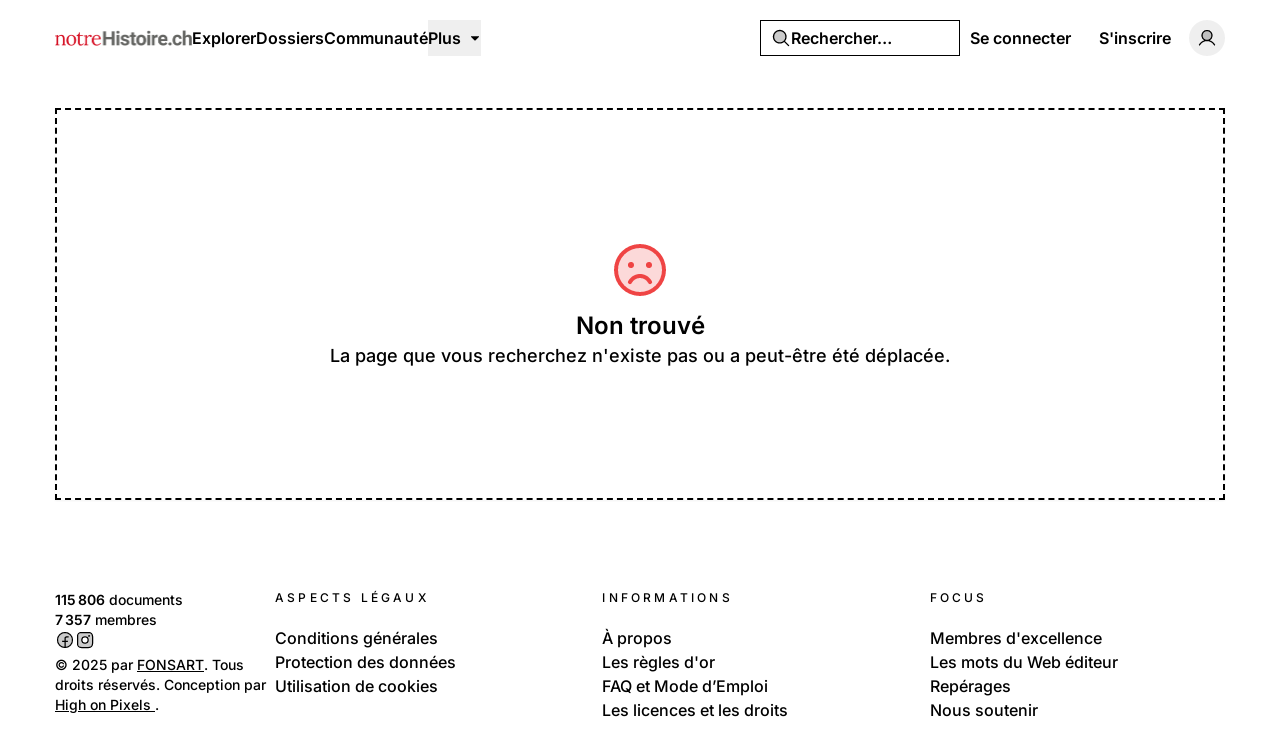

--- FILE ---
content_type: application/javascript; charset=utf-8
request_url: https://notrehistoire.ch/build/assets/Avatar.vue_vue_type_script_setup_true_lang-DvixQ-Ae.js
body_size: 4508
content:
import{ae as D}from"./index-CUTAajcJ.js";import{c as F}from"./cn-CytzSlOG.js";import{c as U}from"./index-DDaln9Yx.js";import{k as B,w as j,o as A,x as b,D as X,y as I,p as q,m as x,C as w,L as k,t as z,v as P}from"./rm-Bf1PUoP-.js";import{_ as N}from"./LazyImage.vue_vue_type_script_setup_true_lang-CdKu-D3t.js";function v(t){return t.replace(/&/g,"&amp;").replace(/'/g,"&apos;").replace(/"/g,"&quot;").replace(/</g,"&lt;").replace(/>/g,"&gt;")}function O(t){var e,a,i,r,n,l,s;const o=(e=t.meta)===null||e===void 0?void 0:e.title,c=(a=t.meta)===null||a===void 0?void 0:a.creator,d=(i=t.meta)===null||i===void 0?void 0:i.source,u=(n=(r=t.meta)===null||r===void 0?void 0:r.license)===null||n===void 0?void 0:n.url,f=V(t);return!o&&!c&&!d&&!u&&!f?"":'<metadata xmlns:rdf="http://www.w3.org/1999/02/22-rdf-syntax-ns#" xmlns:xsi="http://www.w3.org/2001/XMLSchema-instance" xmlns:dc="http://purl.org/dc/elements/1.1/" xmlns:dcterms="http://purl.org/dc/terms/"><rdf:RDF><rdf:Description>'+(o?`<dc:title>${v(o)}</dc:title>`:"")+(c?`<dc:creator>${v(c)}</dc:creator>`:"")+(d?`<dc:source xsi:type="dcterms:URI">${v((s=(l=t.meta)===null||l===void 0?void 0:l.source)!==null&&s!==void 0?s:"")}</dc:source>`:"")+(u?`<dcterms:license xsi:type="dcterms:URI">${v(u)}</dcterms:license>`:"")+(f?`<dc:rights>${v(f)}</dc:rights>`:"")+"</rdf:Description></rdf:RDF></metadata>"}function V(t){var e,a,i,r,n,l,s,o,c,d,u,f,m,g,p;let h=!((e=t.meta)===null||e===void 0)&&e.title?`„${(a=t.meta)===null||a===void 0?void 0:a.title}”`:"Design",T=`„${(r=(i=t.meta)===null||i===void 0?void 0:i.creator)!==null&&r!==void 0?r:"Unknown"}”`;!((n=t.meta)===null||n===void 0)&&n.source&&(h+=` (${t.meta.source})`);let y="";return((s=(l=t.meta)===null||l===void 0?void 0:l.license)===null||s===void 0?void 0:s.name)!=="MIT"&&((o=t.meta)===null||o===void 0?void 0:o.creator)!=="DiceBear"&&(!((c=t.meta)===null||c===void 0)&&c.title)&&(y+="Remix of "),y+=`${h} by ${T}`,!((u=(d=t.meta)===null||d===void 0?void 0:d.license)===null||u===void 0)&&u.name&&(y+=`, licensed under „${(m=(f=t.meta)===null||f===void 0?void 0:f.license)===null||m===void 0?void 0:m.name}”`,!((p=(g=t.meta)===null||g===void 0?void 0:g.license)===null||p===void 0)&&p.url&&(y+=` (${t.meta.license.url})`)),y}const C=-2147483648,Y=2147483647;function R(t){return t^=t<<13,t^=t>>17,t^=t<<5,t}function G(t){let e=0;for(let a=0;a<t.length;a++)e=(e<<5)-e+t.charCodeAt(a)|0,e=R(e);return e}function _(t=""){t=t.toString();let e=G(t)||1;const a=()=>e=R(e),i=(r,n)=>Math.floor((a()-C)/(Y-C)*(n+1-r)+r);return{seed:t,next:a,bool(r=50){return i(1,100)<=r},integer(r,n){return i(r,n)},pick(r,n){var l;return r.length===0?(a(),n):(l=r[i(0,r.length-1)])!==null&&l!==void 0?l:n},shuffle(r){const n=_(a().toString()),l=[...r];for(let s=l.length-1;s>0;s--){const o=n.integer(0,s);[l[s],l[o]]=[l[o],l[s]]}return l},string(r,n="abcdefghijklmnopqrstuvwxyz1234567890"){const l=_(a().toString());let s="";for(let o=0;o<r;o++)s+=n[l.integer(0,n.length-1)];return s}}}function $(t){let e=t.attributes.viewBox.split(" "),a=parseInt(e[0]),i=parseInt(e[1]),r=parseInt(e[2]),n=parseInt(e[3]);return{x:a,y:i,width:r,height:n}}function J(t,e,a,i,r){let{width:n,height:l,x:s,y:o}=$(t);const c=`<rect fill="${e}" width="${n}" height="${l}" x="${s}" y="${o}" />`;switch(i){case"solid":return c+t.body;case"gradientLinear":return`<rect fill="url(#backgroundLinear)" width="${n}" height="${l}" x="${s}" y="${o}" /><defs><linearGradient id="backgroundLinear" gradientTransform="rotate(${r} 0.5 0.5)"><stop stop-color="${e}"/><stop offset="1" stop-color="${a}"/></linearGradient></defs>`+t.body}}function W(t,e){let{width:a,height:i,x:r,y:n}=$(t),l=e?(e-100)/100:0,s=(a/2+r)*l*-1,o=(i/2+n)*l*-1;return`<g transform="translate(${s} ${o}) scale(${e/100})">${t.body}</g>`}function E(t,e,a){let i=$(t),r=(i.width+i.x*2)*((e??0)/100),n=(i.height+i.y*2)*((a??0)/100);return`<g transform="translate(${r} ${n})">${t.body}</g>`}function H(t,e){let{width:a,height:i,x:r,y:n}=$(t);return`<g transform="rotate(${e}, ${a/2+r}, ${i/2+n})">${t.body}</g>`}function K(t){let{width:e,x:a}=$(t);return`<g transform="scale(-1 1) translate(${e*-1-a*2} 0)">${t.body}</g>`}function Q(t,e){let{width:a,height:i,x:r,y:n}=$(t),l=e?a*e/100:0,s=e?i*e/100:0;return`<mask id="viewboxMask"><rect width="${a}" height="${i}" rx="${l}" ry="${s}" x="${r}" y="${n}" fill="#fff" /></mask><g mask="url(#viewboxMask)">${t.body}</g>`}function Z(t){const e={xmlns:"http://www.w3.org/2000/svg",...t.attributes};return Object.keys(e).map(a=>`${v(a)}="${v(e[a])}"`).join(" ")}function ee(t){const e=_(Math.random().toString()),a={};return t.body.replace(/(id="|url\(#)([a-z0-9-_]+)([")])/gi,(i,r,n,l)=>(a[n]=a[n]||e.string(8),`${r}${a[n]}${l}`))}const te={properties:{seed:{type:"string"},flip:{type:"boolean",default:!1},rotate:{type:"integer",minimum:0,maximum:360,default:0},scale:{type:"integer",minimum:0,maximum:200,default:100},radius:{type:"integer",minimum:0,maximum:50,default:0},size:{type:"integer",minimum:1},backgroundColor:{type:"array",items:{type:"string",pattern:"^(transparent|[a-fA-F0-9]{6})$"}},backgroundType:{type:"array",items:{type:"string",enum:["solid","gradientLinear"]},default:["solid"]},backgroundRotation:{type:"array",items:{type:"integer",minimum:-360,maximum:360},default:[0,360]},translateX:{type:"integer",minimum:-100,maximum:100,default:0},translateY:{type:"integer",minimum:-100,maximum:100,default:0},clip:{type:"boolean",default:!0},randomizeIds:{type:"boolean",default:!1}}};function S(t){var e;let a={},i=(e=t.properties)!==null&&e!==void 0?e:{};return Object.keys(i).forEach(r=>{let n=i[r];typeof n=="object"&&n.default!==void 0&&(Array.isArray(n.default)?a[r]=[...n.default]:typeof n.default=="object"?a[r]={...n.default}:a[r]=n.default)}),a}function ae(t,e){var a;let i={...S(te),...S((a=t.schema)!==null&&a!==void 0?a:{}),...e};return JSON.parse(JSON.stringify(i))}function M(t){return t==="transparent"?t:`#${t}`}function re(t,e,a){var i;let r=t.shuffle(e);r.length<=1||e.length==2&&a=="gradientLinear"?(r=e,t.next()):r=t.shuffle(e),r.length===0&&(r=["transparent"]);const n=r[0],l=(i=r[1])!==null&&i!==void 0?i:r[0];return{primary:M(n),secondary:M(l)}}function ne(t,e={}){var a,i,r,n,l;e=ae(t,e);const s=_(e.seed),o=t.create({prng:s,options:e}),c=s.pick((a=e.backgroundType)!==null&&a!==void 0?a:[],"solid"),{primary:d,secondary:u}=re(s,(i=e.backgroundColor)!==null&&i!==void 0?i:[],c),f=s.integer(!((r=e.backgroundRotation)===null||r===void 0)&&r.length?Math.min(...e.backgroundRotation):0,!((n=e.backgroundRotation)===null||n===void 0)&&n.length?Math.max(...e.backgroundRotation):0);e.size&&(o.attributes.width=e.size.toString(),o.attributes.height=e.size.toString()),e.scale!==void 0&&e.scale!==100&&(o.body=W(o,e.scale)),e.flip&&(o.body=K(o)),e.rotate&&(o.body=H(o,e.rotate)),(e.translateX||e.translateY)&&(o.body=E(o,e.translateX,e.translateY)),d!=="transparent"&&u!=="transparent"&&(o.body=J(o,d,u,c,f)),(e.radius||e.clip)&&(o.body=Q(o,(l=e.radius)!==null&&l!==void 0?l:0)),e.randomizeIds&&(o.body=ee(o));const m=Z(o),g=O(t),p=`<svg ${m}>${g}${o.body}</svg>`;return{toString:()=>p,toJson:()=>{var h;return{svg:p,extra:{primaryBackgroundColor:d,secondaryBackgroundColor:u,backgroundType:c,backgroundRotation:f,...(h=o.extra)===null||h===void 0?void 0:h.call(o)}}},toDataUri:()=>`data:image/svg+xml;utf8,${encodeURIComponent(p)}`}}function L(t,e=!0){const i=(e?t.replace(/@.*/,""):t).match(new RegExp("(\\p{L}[\\p{L}\\p{M}]*)","gu"));if(!i)return e?L(t,!1):"";if(i.length===1)return i[0].match(new RegExp("^(?:\\p{L}\\p{M}*){1,2}","u"))[0].toUpperCase();const r=i[0].match(new RegExp("^(?:\\p{L}\\p{M}*)","u"))[0],n=i[i.length-1].match(new RegExp("^(?:\\p{L}\\p{M}*)","u"))[0];return(r+n).toUpperCase()}function ie(t){return t==="transparent"?t:`#${t}`}function oe(t){return t.replace(/&/g,"&amp;").replace(/'/g,"&apos;").replace(/"/g,"&quot;").replace(/</g,"&lt;").replace(/>/g,"&gt;")}const le={$schema:"http://json-schema.org/draft-07/schema#",properties:{backgroundColor:{type:"array",items:{type:"string",pattern:"^(transparent|[a-fA-F0-9]{6})$"},default:["e53935","d81b60","8e24aa","5e35b1","3949ab","1e88e5","039be5","00acc1","00897b","43a047","7cb342","c0ca33","fdd835","ffb300","fb8c00","f4511e"]},textColor:{type:"array",items:{type:"string",pattern:"^(transparent|[a-fA-F0-9]{6})$"},default:["ffffff"]},fontFamily:{type:"array",minItems:1,items:{type:"string",enum:["Arial","Verdana","Helvetica","Tahoma","Trebuchet MS","Times New Roman","Georgia","Garamond","Courier New","Brush Script MT","sans-serif","serif"]},default:["Arial","sans-serif"]},fontSize:{type:"integer",minimum:1,maximum:100,default:50},chars:{type:"integer",minimum:0,maximum:2,default:2},fontWeight:{type:"integer",default:400,enum:[100,200,300,400,500,600,700,800,900]}}};/*!
 * DiceBear Initials (@dicebear/initials)
 *
 * Code licensed under MIT (https://github.com/dicebear/dicebear/blob/v4/packages/initials/LICENSE)
 * Copyright (c) 2024 Florian Körner
 */const se={title:"Initials",creator:"DiceBear",source:"https://github.com/dicebear/dicebear",license:{name:"CC0 1.0",url:"https://creativecommons.org/publicdomain/zero/1.0/"}},ce=({prng:t,options:e})=>{var a,i,r,n,l,s,o;const c=(i=(a=e.fontFamily)===null||a===void 0?void 0:a.join(", "))!==null&&i!==void 0?i:"Arial, sans-serif",d=(r=e.fontSize)!==null&&r!==void 0?r:50,u=(n=e.fontWeight)!==null&&n!==void 0?n:400,f=ie((s=t.pick((l=e.textColor)!==null&&l!==void 0?l:[]))!==null&&s!==void 0?s:"ffffff"),m=L(t.seed.trim()).slice(0,(o=e.chars)!==null&&o!==void 0?o:2),g=[`<text x="50%" y="50%" font-family="${c}" font-size="${d}" font-weight="${u}" fill="${f}" text-anchor="middle" dy="${(d*.356).toFixed(3)}">${oe(m)}</text>`].join("");return{attributes:{viewBox:"0 0 100 100"},body:g,extra:()=>({fontFamily:c,fontSize:d,fontWeight:u,textColor:f,initials:m})}},de=Object.freeze(Object.defineProperty({__proto__:null,create:ce,meta:se,schema:le},Symbol.toStringTag,{value:"Module"})),ue=B({__name:"Avatar",props:{class:{},size:{default:"sm"},shape:{default:"circle"}},setup(t){const e=t;return(a,i)=>(A(),j(b(D),{class:X(b(F)(b(fe)({size:a.size,shape:a.shape}),e.class))},{default:I(()=>[q(a.$slots,"default")]),_:3},8,["class"]))}}),fe=U("inline-flex items-center justify-center text-foreground select-none shrink-0 bg-secondary overflow-hidden",{variants:{size:{xs:"size-9 text-xs",sm:"size-10 text-xs",base:"size-16 text-2xl",lg:"size-32 text-5xl"},shape:{circle:"rounded-full",square:"rounded-md"}}}),$e=B({__name:"Avatar",props:{name:{default:null},src:{default:null},placeholder:{default:void 0},type:{default:"individual"},class:{default:""},size:{default:"sm"}},setup(t){const e=t,a=x(()=>e.type==="organization"?"square":"circle"),i=x(()=>e.placeholder||ne(de,{...e.name?{}:{backgroundColor:["C4C4C4"]},seed:e.name||""}).toDataUri()),r=w(e.src||i.value),n=w(e.name||""),l=x(()=>{const{name:o,src:c,placeholder:d,type:u,class:f,...m}=e;return m}),s=x(()=>({src:r.value,alt:n.value}));return k(()=>[e.src,i.value],([o,c])=>{r.value=o||c}),k(()=>e.name,o=>{n.value=o||""}),(o,c)=>(A(),j(b(ue),z({class:e.class,shape:a.value},l.value),{default:I(()=>[P(N,z({class:"aspect-square size-full object-cover"},s.value,{onError:c[0]||(c[0]=d=>r.value=i.value)}),null,16)]),_:1},16,["class","shape"]))}});export{$e as _,ue as a};


--- FILE ---
content_type: application/javascript; charset=utf-8
request_url: https://notrehistoire.ch/build/assets/ScrollArea.vue_vue_type_script_setup_true_lang-Dmqg6hG4.js
body_size: 473
content:
import{a6 as _,a7 as m,a8 as h,a9 as y,aa as v}from"./index-CUTAajcJ.js";import{c}from"./cn-CytzSlOG.js";import{k as d,m as p,w as i,o as u,x as e,t as f,y as n,v as r,p as x}from"./rm-Bf1PUoP-.js";const b=d({__name:"ScrollBar",props:{orientation:{default:"vertical"},forceMount:{type:Boolean},asChild:{type:Boolean},as:{},class:{}},setup(t){const s=t,l=p(()=>{const{class:a,...o}=s;return o});return(a,o)=>(u(),i(e(_),f({class:e(c)("flex touch-none select-none transition-colors",a.orientation==="vertical"&&"h-full w-2.5 border-l border-l-transparent p-px",a.orientation==="horizontal"&&"h-2.5 flex-col border-t border-t-transparent p-px",s.class)},l.value),{default:n(()=>[r(e(m),{class:"relative flex-1 rounded-full bg-border"})]),_:1},16,["class"]))}}),C=d({__name:"ScrollArea",props:{type:{},dir:{},scrollHideDelay:{},asChild:{type:Boolean},as:{},class:{}},setup(t){const s=t,l=p(()=>{const{class:a,...o}=s;return o});return(a,o)=>(u(),i(e(h),f({class:e(c)("relative overflow-hidden",s.class)},l.value),{default:n(()=>[r(e(y),{class:"h-full w-full rounded-[inherit]"},{default:n(()=>[x(a.$slots,"default")]),_:3}),r(b),r(e(v))]),_:3},16,["class"]))}});export{C as _,b as a};


--- FILE ---
content_type: application/javascript; charset=utf-8
request_url: https://notrehistoire.ch/build/assets/PopoverTrigger.vue_vue_type_script_setup_true_lang-D8JiHVR6.js
body_size: 777
content:
import{S as f,af as h,ag as B,ah as P,ai as w}from"./index-CUTAajcJ.js";import{k as p,w as l,o as c,x as e,ah as m,ai as _,y as n,p as u,m as v,v as C,t as O}from"./rm-Bf1PUoP-.js";import{c as b}from"./cn-CytzSlOG.js";const k=p({__name:"Popover",props:{defaultOpen:{type:Boolean},open:{type:Boolean},modal:{type:Boolean}},emits:["update:open"],setup(t,{emit:a}){const i=f(t,a);return(d,s)=>(c(),l(e(h),m(_(e(i))),{default:n(()=>[u(d.$slots,"default")]),_:3},16))}}),x=p({inheritAttrs:!1,__name:"PopoverContent",props:{forceMount:{type:Boolean},trapFocus:{type:Boolean},side:{},sideOffset:{default:4},align:{default:"center"},alignOffset:{},avoidCollisions:{type:Boolean},collisionBoundary:{},collisionPadding:{},arrowPadding:{},sticky:{},hideWhenDetached:{type:Boolean},updatePositionStrategy:{},prioritizePosition:{type:Boolean},asChild:{type:Boolean},as:{},disableOutsidePointerEvents:{type:Boolean},class:{},to:{}},emits:["escapeKeyDown","pointerDownOutside","focusOutside","interactOutside","openAutoFocus","closeAutoFocus"],setup(t,{emit:a}){const o=t,r=a,i=v(()=>{const{class:s,to:g,...y}=o;return y}),d=f(i,r);return(s,g)=>(c(),l(e(B),{to:o.to},{default:n(()=>[C(e(P),O({class:e(b)("z-50 w-72 rounded-md border bg-popover p-4 text-popover-foreground shadow-md outline-none data-[state=open]:animate-in data-[state=closed]:animate-out data-[state=closed]:fade-out-0 data-[state=open]:fade-in-0 data-[state=closed]:zoom-out-95 data-[state=open]:zoom-in-95 data-[side=bottom]:slide-in-from-top-2 data-[side=left]:slide-in-from-right-2 data-[side=right]:slide-in-from-left-2 data-[side=top]:slide-in-from-bottom-2",o.class)},{...e(d),...s.$attrs}),{default:n(()=>[u(s.$slots,"default")]),_:3},16,["class"])]),_:3},8,["to"]))}}),A=p({__name:"PopoverTrigger",props:{asChild:{type:Boolean},as:{}},setup(t){const a=t;return(o,r)=>(c(),l(e(w),m(_(a)),{default:n(()=>[u(o.$slots,"default")]),_:3},16))}});export{k as _,A as a,x as b};


--- FILE ---
content_type: application/javascript; charset=utf-8
request_url: https://notrehistoire.ch/build/assets/page-iO50gZA8.js
body_size: 2123
content:
import{k as f,l as m,m as n,n as a,o as t,p as w,q as _,s as i,t as S,u as k,w as x,y as p,v as d,x as s,H as N,z as A,A as v}from"./rm-Bf1PUoP-.js";import{d as B}from"./md5-Djv1bbiB.js";import{_ as b}from"./EmptyState.vue_vue_type_script_setup_true_lang-DbADeegX.js";import"./videojs-contrib-quality-menu.es-PUeWKcw4.js";import"./ExpandableContentPreview.vue_vue_type_script_setup_true_lang-Dh1jBi6s.js";import"./ShowDocument-Dw0-tcg7.js";import{_ as z}from"./index-DOnW4cJq.js";import"./common-WK9VER-o.js";import"./index-DDLX2SeM.js";import"./index-CUTAajcJ.js";import"./cn-CytzSlOG.js";import"./index-DDaln9Yx.js";import"./Tooltip.vue_vue_type_script_setup_true_lang-CKr6dVMn.js";import"./Card.vue_vue_type_script_setup_true_lang-vZzdQncX.js";import"./LazyImage.vue_vue_type_script_setup_true_lang-CdKu-D3t.js";import"./Link.vue_vue_type_script_setup_true_lang-D3ZbyE9O.js";import"./PhUser.vue-Df_AzEfY.js";import"./index-CMWG4mbA.js";const C=["width","height","fill","transform"],T={key:0},V=i("path",{d:"M128,20A108,108,0,1,0,236,128,108.12,108.12,0,0,0,128,20Zm0,192a84,84,0,1,1,84-84A84.09,84.09,0,0,1,128,212ZM76,108a16,16,0,1,1,16,16A16,16,0,0,1,76,108Zm104,0a16,16,0,1,1-16-16A16,16,0,0,1,180,108Zm-3.26,57a12,12,0,0,1-19.48,14,36,36,0,0,0-58.52,0,12,12,0,0,1-19.48-14,60,60,0,0,1,97.48,0Z"},null,-1),$=[V],q={key:1},D=i("path",{d:"M224,128a96,96,0,1,1-96-96A96,96,0,0,1,224,128Z",opacity:"0.2"},null,-1),P=i("path",{d:"M128,24A104,104,0,1,0,232,128,104.11,104.11,0,0,0,128,24Zm0,192a88,88,0,1,1,88-88A88.1,88.1,0,0,1,128,216ZM80,108a12,12,0,1,1,12,12A12,12,0,0,1,80,108Zm96,0a12,12,0,1,1-12-12A12,12,0,0,1,176,108Zm-1.08,64a8,8,0,1,1-13.84,8c-7.47-12.91-19.21-20-33.08-20s-25.61,7.1-33.08,20a8,8,0,1,1-13.84-8c10.29-17.79,27.39-28,46.92-28S164.63,154.2,174.92,172Z"},null,-1),W=[D,P],j={key:2},E=i("path",{d:"M128,24A104,104,0,1,0,232,128,104.11,104.11,0,0,0,128,24ZM92,96a12,12,0,1,1-12,12A12,12,0,0,1,92,96Zm80,86.92A8,8,0,0,1,161.08,180c-7.47-12.91-19.21-20-33.08-20s-25.61,7.1-33.08,20a8,8,0,1,1-13.84-8c10.29-17.79,27.39-28,46.92-28s36.63,10.2,46.92,28A8,8,0,0,1,172,182.92ZM164,120a12,12,0,1,1,12-12A12,12,0,0,1,164,120Z"},null,-1),F=[E],I={key:3},O=i("path",{d:"M128,26A102,102,0,1,0,230,128,102.12,102.12,0,0,0,128,26Zm0,192a90,90,0,1,1,90-90A90.1,90.1,0,0,1,128,218ZM82,108a10,10,0,1,1,10,10A10,10,0,0,1,82,108Zm92,0a10,10,0,1,1-10-10A10,10,0,0,1,174,108Zm-.81,65a6,6,0,0,1-10.38,6c-7.84-13.54-20.2-21-34.81-21s-27,7.46-34.81,21a6,6,0,0,1-5.2,3,5.9,5.9,0,0,1-3-.81A6,6,0,0,1,82.81,173c9.92-17.16,26.39-27,45.19-27S163.27,155.84,173.19,173Z"},null,-1),G=[O],H={key:4},U=i("path",{d:"M128,24A104,104,0,1,0,232,128,104.11,104.11,0,0,0,128,24Zm0,192a88,88,0,1,1,88-88A88.1,88.1,0,0,1,128,216ZM80,108a12,12,0,1,1,12,12A12,12,0,0,1,80,108Zm96,0a12,12,0,1,1-12-12A12,12,0,0,1,176,108Zm-1.08,64a8,8,0,1,1-13.84,8c-7.47-12.91-19.21-20-33.08-20s-25.61,7.1-33.08,20a8,8,0,1,1-13.84-8c10.29-17.79,27.39-28,46.92-28S164.63,154.2,174.92,172Z"},null,-1),Y=[U],J={key:5},K=i("path",{d:"M128,28A100,100,0,1,0,228,128,100.11,100.11,0,0,0,128,28Zm0,192a92,92,0,1,1,92-92A92.1,92.1,0,0,1,128,220ZM84,108a8,8,0,1,1,8,8A8,8,0,0,1,84,108Zm88,0a8,8,0,1,1-8-8A8,8,0,0,1,172,108Zm-.54,66a4,4,0,0,1-1.46,5.46,3.93,3.93,0,0,1-2,.54,4,4,0,0,1-3.46-2c-8.21-14.19-21.19-22-36.54-22s-28.33,7.81-36.54,22a4,4,0,0,1-6.92-4c9.55-16.52,25.4-26,43.46-26S161.91,157.48,171.46,174Z"},null,-1),L=[K],Q={name:"PhSmileySad"},R=f({...Q,props:{weight:{type:String},size:{type:[String,Number]},color:{type:String},mirrored:{type:Boolean}},setup(c){const e=c,r=m("weight","regular"),l=m("size","1em"),u=m("color","currentColor"),g=m("mirrored",!1),o=n(()=>e.weight??r),h=n(()=>e.size??l),y=n(()=>e.color??u),M=n(()=>e.mirrored!==void 0?e.mirrored?"scale(-1, 1)":void 0:g?"scale(-1, 1)":void 0);return(Z,X)=>(t(),a("svg",S({xmlns:"http://www.w3.org/2000/svg",viewBox:"0 0 256 256",width:h.value,height:h.value,fill:y.value,transform:M.value},Z.$attrs),[w(Z.$slots,"default"),o.value==="bold"?(t(),a("g",T,$)):o.value==="duotone"?(t(),a("g",q,W)):o.value==="fill"?(t(),a("g",j,F)):o.value==="light"?(t(),a("g",I,G)):o.value==="regular"?(t(),a("g",H,Y)):o.value==="thin"?(t(),a("g",J,L)):_("",!0)],16,C))}}),v1=f({__name:"page",props:{error:{}},setup(c){const{t:e}=k(),r=c,l=n(()=>({403:"Access Denied",404:"Not Found",500:"Oops! Something Went Wrong",503:"Temporarily Under Maintenance"})[r.error.code]),u=n(()=>!B(r.error.message)&&r.error.message.length>0&&r.error.code!==404?r.error.message:{403:"You don't have permission to access this page or perform this action.",404:"The page you're looking for doesn't exist or might have been moved.",500:"Our servers encountered an unexpected issue preventing your request from being completed.",503:"The service is currently overloaded or undergoing updates and cannot process your request right now."}[r.error.code]);return(g,o)=>(t(),x(s(z),{class:"py-4 md:py-8"},{default:p(()=>[d(s(N),{title:s(e)(l.value)},null,8,["title"]),d(s(b),null,{icon:p(()=>[d(s(R),{class:"text-red-500",weight:"duotone"})]),title:p(()=>[A(v(s(e)(l.value)),1)]),description:p(()=>[A(v(s(e)(u.value)),1)]),_:1})]),_:1}))}});export{v1 as default};
